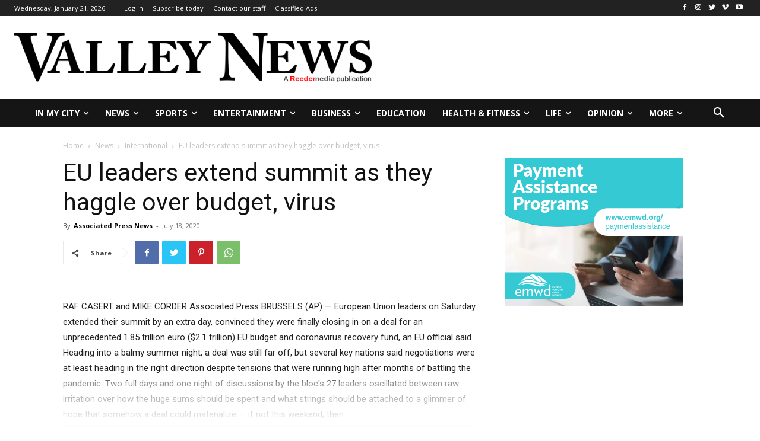

--- FILE ---
content_type: text/html; charset=UTF-8
request_url: https://myvalleynews.com/wp-admin/admin-ajax.php?td_theme_name=Newspaper&v=12.4
body_size: -539
content:
{"30741":100}